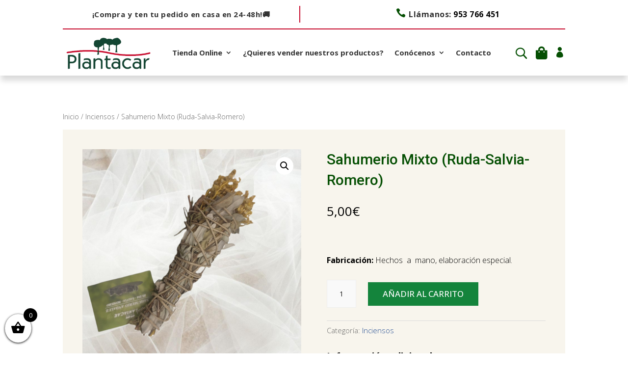

--- FILE ---
content_type: text/css
request_url: https://plantacar.es/wp-content/themes/divi-plus-winery/style.css?ver=4.27.5
body_size: 344
content:
/*
Theme Name: Divi Plus Winery
Theme URI: https://diviextended.com/product/divi-plus/
Description: Divi Plus plugin based ready-to-use Divi child theme designed for Winery.
Author: Divi Extended
Author URI: https://diviextended.com/
Template: Divi
Version: 1.0
License: GPL v2 or later
License URI: https://www.gnu.org/licenses/gpl-2.0.html
*/

--- FILE ---
content_type: text/javascript
request_url: https://plantacar.es/wp-content/plugins/divi-plus/includes/modules/WooProductsCarousel/dipl-woo-products-carousel-custom.min.js?ver=1.0.3
body_size: 6336
content:
jQuery(document).ready(function(i){let o=i(window).width();function t(i){i.removeClass("dipl_arrows_top_left dipl_arrows_top_center dipl_arrows_top_right dipl_arrows_bottom_left dipl_arrows_bottom_center dipl_arrows_bottom_right dipl_arrows_outside dipl_arrows_inside")}function s(i){return!/<script>/i.test(i)}function d(i){return!/</.test(i)}i("body").find(".dipl_woo_products_carousel").length>0&&(i(".dipl_woo_products_carousel").find(".dipl_single_woo_product").each(function(){i(this).find(".dipl_single_woo_product_add_to_cart").hasClass("dipl_single_woo_product_add_to_cart_on_hover")&&!i(this).hasClass("dipl_product_lightbox_loader")&&(i(this).on("mouseenter",function(){let o=parseFloat(i(this).find(".add_to_cart_button").innerHeight())+10+"px";i(this).find(".add_to_cart_inline").css("transform","translateY(-"+o+")"),i(this).find(".dipl_single_woo_product_title").css("transform","translateY(-"+o+")"),i(this).find(".dipl_single_woo_product_price").css("transform","translateY(-"+o+")"),i(this).find(".dipl_single_woo_product_thumbnail").css("transform","translateY(-"+o+")"),i(this).find(".dipl_single_woo_product_star_rating").css("transform","translateY(-"+o+")"),i(this).find(".dipl_single_woo_product_quickview_wrapper").css("transform","translateY(-"+o+")")}),i(this).on("mouseleave",function(){i(this).find(".add_to_cart_inline").css("transform","translateY(0)"),i(this).find(".dipl_single_woo_product_title").css("transform","translateY(0)"),i(this).find(".dipl_single_woo_product_price").css("transform","translateY(0)"),i(this).find(".dipl_single_woo_product_thumbnail").css("transform","translateY(0)"),i(this).find(".dipl_single_woo_product_star_rating").css("transform","translateY(0)"),i(this).find(".dipl_single_woo_product_quickview_wrapper").css("transform","translateY(0)")}))}),i("body").find(".dipl_woo_products_carousel").each(function(){let s=i(this).find(".dipl_woo_products_carousel_layout > .dipl_swiper_navigation").data();s&&(o>980&&void 0!==s.arrows_desktop&&(t(i(this).find(".dipl_swiper_navigation")),i(this).find(".dipl_swiper_navigation").addClass("dipl_arrows_"+s.arrows_desktop)),o<981&&(void 0!==s.arrows_tablet?(t(i(this).find(".dipl_swiper_navigation")),i(this).find(".dipl_swiper_navigation").addClass("dipl_arrows_"+s.arrows_tablet)):void 0!==s.arrows_desktop&&(t(i(this).find(".dipl_swiper_navigation")),i(this).find(".dipl_swiper_navigation").addClass("dipl_arrows_"+s.arrows_desktop))),o<768&&(void 0!==s.arrows_phone?(t(i(this).find(".dipl_swiper_navigation")),i(this).find(".dipl_swiper_navigation").addClass("dipl_arrows_"+s.arrows_phone)):void 0!==s.arrows_tablet?(t(i(this).find(".dipl_swiper_navigation")),i(this).find(".dipl_swiper_navigation").addClass("dipl_arrows_"+s.arrows_tablet)):void 0!==s.arrows_desktop&&(t(i(this).find(".dipl_swiper_navigation")),i(this).find(".dipl_swiper_navigation").addClass("dipl_arrows_"+s.arrows_desktop))))}),i(".dipl_woo_products_carousel").find(".dipl_single_woo_product_quickview").length>0&&i(".dipl_woo_products_carousel").on("click",".dipl_single_woo_product_quickview",function(o){o.preventDefault();let t=i(this),s=t.data();t.closest(".dipl_single_woo_product").addClass("dipl_product_lightbox_loader"),i.ajax({type:"POST",url:DiviPlusWooProductsCarouselData.ajaxurl,data:{action:"dipl_get_product_page",dipl_product_popup_nonce:DiviPlusWooProductsCarouselData.ajaxnonce,props:s},success:function(o){t.closest(".dipl_single_woo_product").removeClass("dipl_product_lightbox_loader");let s=t.closest(".dipl_woo_products_carousel").prop("class").match(/(dipl_woo_products_carousel\_[^\s]*)/)[0]+"_lightbox",d=i("body");i("body").hasClass("et-tb-has-template")&&(s.includes("_tb_header")?d=i("body").find("#page-container").find("#et-boc .et-l--header"):s.includes("_tb_body")?d=i("body").find("#page-container").find("#et-boc .et-l--body"):s.includes("_tb_footer")&&(d=i("body").find("#page-container").find("#et-boc .et-l--footer"))),i.magnificPopup.open({prependTo:d,preloader:!0,items:{src:i(o),type:"inline"},closeOnContentClick:!1,closeBtnInside:!1,mainClass:"dipl_product_lightbox woocommerce "+s}),i("body").find(".dipl_product_lightbox_gallery_carousel").length>0&&i("body").find(".dipl_product_lightbox_gallery_carousel").each(function(o){let t=i(this).prop("class").match(/(dipl_product_lightbox_gallery_carousel\_[^\s]*)/)[0];window[t+"_swiper"]=new Swiper("."+t+" .swiper-container",{slidesPerView:1,effect:"slide",spaceBetween:0,loop:!0,pagination:{el:"."+t+" .swiper-pagination",renderBullet:function(o,s){let d=i("."+t).find('.swiper-slide[data-swiper-slide-index="'+o+'"]').find(".dipl_product_gallery_image").data("thumb");return void 0!==d?'<img src="'+d+'" class="'+s+'" />':""},clickable:!0},grabCursor:!1,autoHeight:!0})})},complete:function(){i.getScript(DiviPlusWooProductsCarouselData.siteurl+"/wp-content/plugins/woocommerce/assets/js/frontend/add-to-cart-variation.js"),i.getScript(DiviPlusWooProductsCarouselData.siteurl+"/wp-content/plugins/woocommerce/assets/js/frontend/add-to-cart.js")},error:function(){t.closest(".dipl_single_woo_product").removeClass("dipl_product_lightbox_loader")}})})),i(window).resize(function(){let o=i(window).width();i("body").find(".dipl_woo_products_carousel").length>0&&i("body").find(".dipl_woo_products_carousel").each(function(){let s=i(this).find(".dipl_woo_products_carousel_layout > .dipl_swiper_navigation").data();s&&(o>980&&void 0!==s.arrows_desktop&&(t(i(this).find(".dipl_swiper_navigation")),i(this).find(".dipl_swiper_navigation").addClass("dipl_arrows_"+s.arrows_desktop)),o<981&&(void 0!==s.arrows_tablet?(t(i(this).find(".dipl_swiper_navigation")),i(this).find(".dipl_swiper_navigation").addClass("dipl_arrows_"+s.arrows_tablet)):void 0!==s.arrows_desktop&&(t(i(this).find(".dipl_swiper_navigation")),i(this).find(".dipl_swiper_navigation").addClass("dipl_arrows_"+s.arrows_desktop))),o<768&&(void 0!==s.arrows_phone?(t(i(this).find(".dipl_swiper_navigation")),i(this).find(".dipl_swiper_navigation").addClass("dipl_arrows_"+s.arrows_phone)):void 0!==s.arrows_tablet?(t(i(this).find(".dipl_swiper_navigation")),i(this).find(".dipl_swiper_navigation").addClass("dipl_arrows_"+s.arrows_tablet)):void 0!==s.arrows_desktop&&(t(i(this).find(".dipl_swiper_navigation")),i(this).find(".dipl_swiper_navigation").addClass("dipl_arrows_"+s.arrows_desktop))))})})});